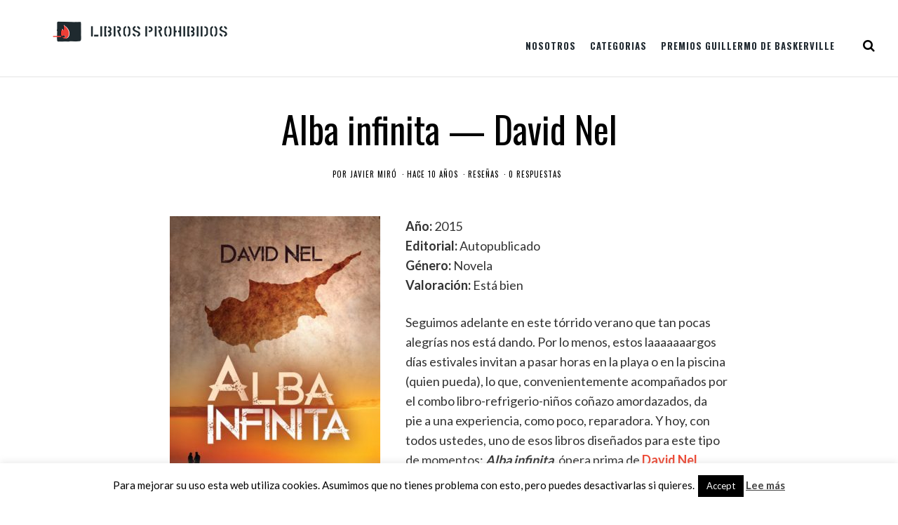

--- FILE ---
content_type: text/html; charset=UTF-8
request_url: https://libros-prohibidos.com/wp-admin/admin-ajax.php
body_size: -5
content:
458123.a6615e2f6d3d09cdc875a186092849c1